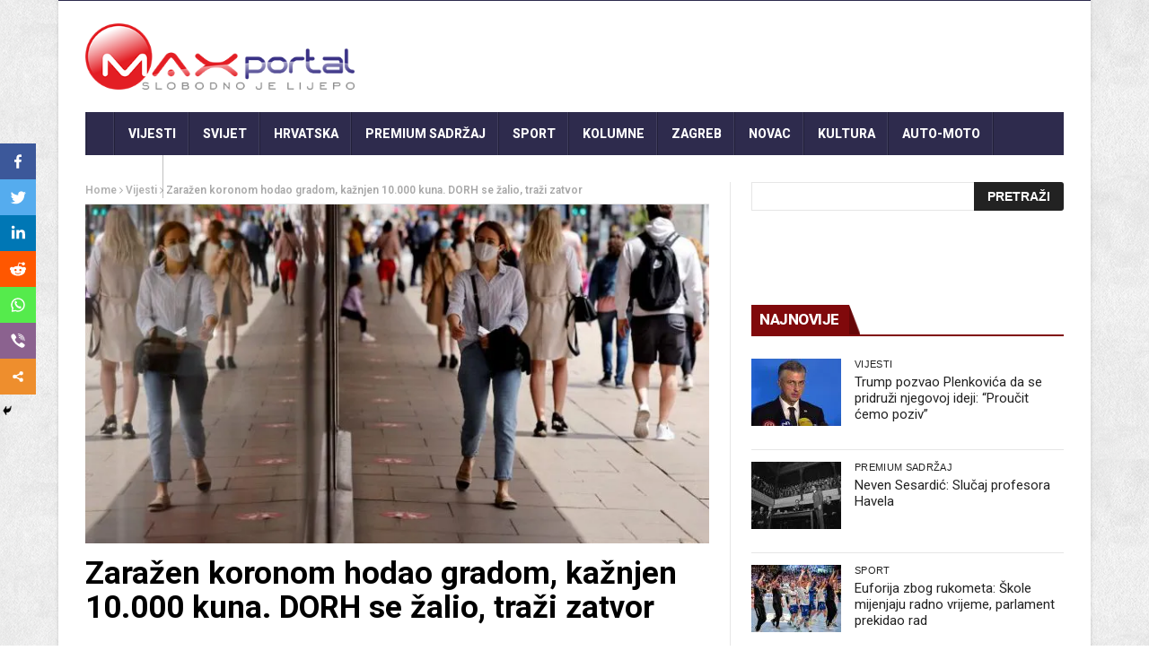

--- FILE ---
content_type: text/html; charset=utf-8
request_url: https://www.google.com/recaptcha/api2/aframe
body_size: 265
content:
<!DOCTYPE HTML><html><head><meta http-equiv="content-type" content="text/html; charset=UTF-8"></head><body><script nonce="gIa7r63oQe5g_AdzAc6F_Q">/** Anti-fraud and anti-abuse applications only. See google.com/recaptcha */ try{var clients={'sodar':'https://pagead2.googlesyndication.com/pagead/sodar?'};window.addEventListener("message",function(a){try{if(a.source===window.parent){var b=JSON.parse(a.data);var c=clients[b['id']];if(c){var d=document.createElement('img');d.src=c+b['params']+'&rc='+(localStorage.getItem("rc::a")?sessionStorage.getItem("rc::b"):"");window.document.body.appendChild(d);sessionStorage.setItem("rc::e",parseInt(sessionStorage.getItem("rc::e")||0)+1);localStorage.setItem("rc::h",'1768906812555');}}}catch(b){}});window.parent.postMessage("_grecaptcha_ready", "*");}catch(b){}</script></body></html>